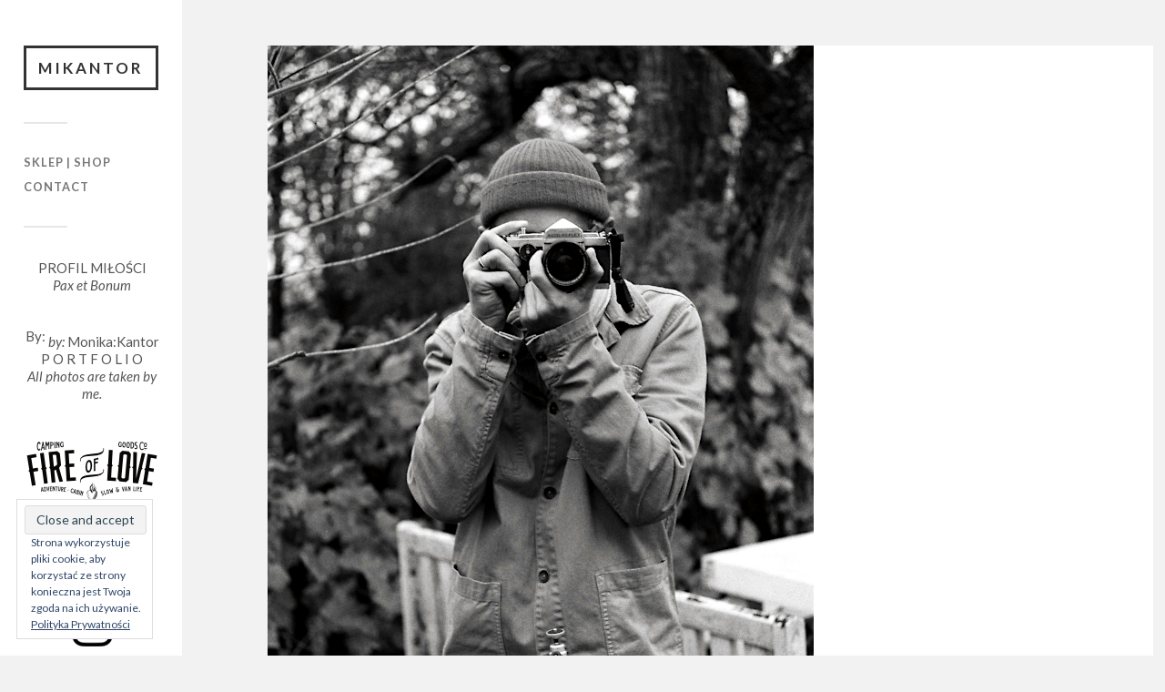

--- FILE ---
content_type: text/html; charset=UTF-8
request_url: https://www.mikantor.pl/looking-et-you/
body_size: 8717
content:
<!DOCTYPE html>

<html class="no-js" lang="pl-PL">

	<head profile="http://gmpg.org/xfn/11">
		
		<meta http-equiv="Content-Type" content="text/html; charset=UTF-8" />
		<meta name="viewport" content="width=device-width, initial-scale=1.0, maximum-scale=1.0, user-scalable=no" >
		 
		<title>{looking et you} &#8211; Mikantor</title>
<meta name='robots' content='max-image-preview:large' />
<script>document.documentElement.className = document.documentElement.className.replace("no-js","js");</script>
<link rel='dns-prefetch' href='//s.w.org' />
<link rel='dns-prefetch' href='//v0.wordpress.com' />
<link rel='dns-prefetch' href='//i0.wp.com' />
<link rel="alternate" type="application/rss+xml" title="Mikantor &raquo; Kanał z wpisami" href="https://www.mikantor.pl/feed/" />
<link rel="alternate" type="application/rss+xml" title="Mikantor &raquo; Kanał z komentarzami" href="https://www.mikantor.pl/comments/feed/" />
<link rel="alternate" type="application/rss+xml" title="Mikantor &raquo; {looking et you} Kanał z komentarzami" href="https://www.mikantor.pl/looking-et-you/feed/" />
<script type="text/javascript">
window._wpemojiSettings = {"baseUrl":"https:\/\/s.w.org\/images\/core\/emoji\/14.0.0\/72x72\/","ext":".png","svgUrl":"https:\/\/s.w.org\/images\/core\/emoji\/14.0.0\/svg\/","svgExt":".svg","source":{"concatemoji":"https:\/\/www.mikantor.pl\/wp-includes\/js\/wp-emoji-release.min.js?ver=6.0.11"}};
/*! This file is auto-generated */
!function(e,a,t){var n,r,o,i=a.createElement("canvas"),p=i.getContext&&i.getContext("2d");function s(e,t){var a=String.fromCharCode,e=(p.clearRect(0,0,i.width,i.height),p.fillText(a.apply(this,e),0,0),i.toDataURL());return p.clearRect(0,0,i.width,i.height),p.fillText(a.apply(this,t),0,0),e===i.toDataURL()}function c(e){var t=a.createElement("script");t.src=e,t.defer=t.type="text/javascript",a.getElementsByTagName("head")[0].appendChild(t)}for(o=Array("flag","emoji"),t.supports={everything:!0,everythingExceptFlag:!0},r=0;r<o.length;r++)t.supports[o[r]]=function(e){if(!p||!p.fillText)return!1;switch(p.textBaseline="top",p.font="600 32px Arial",e){case"flag":return s([127987,65039,8205,9895,65039],[127987,65039,8203,9895,65039])?!1:!s([55356,56826,55356,56819],[55356,56826,8203,55356,56819])&&!s([55356,57332,56128,56423,56128,56418,56128,56421,56128,56430,56128,56423,56128,56447],[55356,57332,8203,56128,56423,8203,56128,56418,8203,56128,56421,8203,56128,56430,8203,56128,56423,8203,56128,56447]);case"emoji":return!s([129777,127995,8205,129778,127999],[129777,127995,8203,129778,127999])}return!1}(o[r]),t.supports.everything=t.supports.everything&&t.supports[o[r]],"flag"!==o[r]&&(t.supports.everythingExceptFlag=t.supports.everythingExceptFlag&&t.supports[o[r]]);t.supports.everythingExceptFlag=t.supports.everythingExceptFlag&&!t.supports.flag,t.DOMReady=!1,t.readyCallback=function(){t.DOMReady=!0},t.supports.everything||(n=function(){t.readyCallback()},a.addEventListener?(a.addEventListener("DOMContentLoaded",n,!1),e.addEventListener("load",n,!1)):(e.attachEvent("onload",n),a.attachEvent("onreadystatechange",function(){"complete"===a.readyState&&t.readyCallback()})),(e=t.source||{}).concatemoji?c(e.concatemoji):e.wpemoji&&e.twemoji&&(c(e.twemoji),c(e.wpemoji)))}(window,document,window._wpemojiSettings);
</script>
<style type="text/css">
img.wp-smiley,
img.emoji {
	display: inline !important;
	border: none !important;
	box-shadow: none !important;
	height: 1em !important;
	width: 1em !important;
	margin: 0 0.07em !important;
	vertical-align: -0.1em !important;
	background: none !important;
	padding: 0 !important;
}
</style>
	<link rel='stylesheet' id='mediaelement-css'  href='https://www.mikantor.pl/wp-includes/js/mediaelement/mediaelementplayer-legacy.min.css?ver=4.2.16' type='text/css' media='all' />
<link rel='stylesheet' id='wp-mediaelement-css'  href='https://www.mikantor.pl/wp-includes/js/mediaelement/wp-mediaelement.min.css?ver=6.0.11' type='text/css' media='all' />
<link rel='stylesheet' id='jetpack_css-css'  href='https://www.mikantor.pl/wp-content/plugins/jetpack/css/jetpack.css?ver=12.0.2' type='text/css' media='all' />
<link rel='stylesheet' id='fukasawa_googleFonts-css'  href='//fonts.googleapis.com/css?family=Lato%3A400%2C400italic%2C700%2C700italic&#038;ver=6.0.11' type='text/css' media='all' />
<link rel='stylesheet' id='fukasawa_genericons-css'  href='https://www.mikantor.pl/wp-content/themes/fukasawa/assets/fonts/genericons/genericons.css?ver=6.0.11' type='text/css' media='all' />
<link rel='stylesheet' id='fukasawa_style-css'  href='https://www.mikantor.pl/wp-content/themes/fukasawa/style.css' type='text/css' media='all' />
<script type='text/javascript' src='https://www.mikantor.pl/wp-includes/js/jquery/jquery.min.js?ver=3.6.0' id='jquery-core-js'></script>
<script type='text/javascript' src='https://www.mikantor.pl/wp-includes/js/jquery/jquery-migrate.min.js?ver=3.3.2' id='jquery-migrate-js'></script>
<script type='text/javascript' src='https://www.mikantor.pl/wp-content/themes/fukasawa/assets/js/flexslider.js?ver=1' id='fukasawa_flexslider-js'></script>
<link rel="https://api.w.org/" href="https://www.mikantor.pl/wp-json/" /><link rel="alternate" type="application/json" href="https://www.mikantor.pl/wp-json/wp/v2/posts/13110" /><link rel="EditURI" type="application/rsd+xml" title="RSD" href="https://www.mikantor.pl/xmlrpc.php?rsd" />
<link rel="wlwmanifest" type="application/wlwmanifest+xml" href="https://www.mikantor.pl/wp-includes/wlwmanifest.xml" /> 
<meta name="generator" content="WordPress 6.0.11" />
<link rel="canonical" href="https://www.mikantor.pl/looking-et-you/" />
<link rel='shortlink' href='https://wp.me/p7ZDDF-3ps' />
<link rel="alternate" type="application/json+oembed" href="https://www.mikantor.pl/wp-json/oembed/1.0/embed?url=https%3A%2F%2Fwww.mikantor.pl%2Flooking-et-you%2F" />
<link rel="alternate" type="text/xml+oembed" href="https://www.mikantor.pl/wp-json/oembed/1.0/embed?url=https%3A%2F%2Fwww.mikantor.pl%2Flooking-et-you%2F&#038;format=xml" />
	<style>img#wpstats{display:none}</style>
		<!-- Customizer CSS --><style type="text/css">body a { color:#090a00; }.main-menu .current-menu-item:before { color:#090a00; }.main-menu .current_page_item:before { color:#090a00; }.widget-content .textwidget a:hover { color:#090a00; }.widget_fukasawa_recent_posts a:hover .title { color:#090a00; }.widget_fukasawa_recent_comments a:hover .title { color:#090a00; }.widget_archive li a:hover { color:#090a00; }.widget_categories li a:hover { color:#090a00; }.widget_meta li a:hover { color:#090a00; }.widget_nav_menu li a:hover { color:#090a00; }.widget_rss .widget-content ul a.rsswidget:hover { color:#090a00; }#wp-calendar thead { color:#090a00; }.widget_tag_cloud a:hover { background:#090a00; }.search-button:hover .genericon { color:#090a00; }.flex-direction-nav a:hover { background-color:#090a00; }a.post-quote:hover { background:#090a00; }.posts .post-title a:hover { color:#090a00; }.post-content blockquote:before { color:#090a00; }.post-content fieldset legend { background:#090a00; }.post-content input[type="submit"]:hover { background:#090a00; }.post-content input[type="button"]:hover { background:#090a00; }.post-content input[type="reset"]:hover { background:#090a00; }.post-content .has-accent-color { color:#090a00; }.post-content .has-accent-background-color { background-color:#090a00; }.page-links a:hover { background:#090a00; }.comments .pingbacks li a:hover { color:#090a00; }.comment-header h4 a:hover { color:#090a00; }.bypostauthor.commet .comment-header:before { background:#090a00; }.form-submit #submit:hover { background-color:#090a00; }.nav-toggle.active { background-color:#090a00; }.mobile-menu .current-menu-item:before { color:#090a00; }.mobile-menu .current_page_item:before { color:#090a00; }body#tinymce.wp-editor a { color:#090a00; }body#tinymce.wp-editor a:hover { color:#090a00; }body#tinymce.wp-editor fieldset legend { background:#090a00; }body#tinymce.wp-editor blockquote:before { color:#090a00; }</style><!--/Customizer CSS-->
<!-- Jetpack Open Graph Tags -->
<meta property="og:type" content="article" />
<meta property="og:title" content="{looking et you}" />
<meta property="og:url" content="https://www.mikantor.pl/looking-et-you/" />
<meta property="og:description" content="Kiedy Ty patrzysz na mnie, ja patrzę na Ciebie. Jest w tym zdjęciu gest przywłaszczenia każdego Twojego wzroku." />
<meta property="article:published_time" content="2021-03-29T18:57:46+00:00" />
<meta property="article:modified_time" content="2021-03-29T18:57:46+00:00" />
<meta property="og:site_name" content="Mikantor" />
<meta property="og:image" content="https://i0.wp.com/www.mikantor.pl/wp-content/uploads/2021/03/zo-1.jpg?fit=600%2C897&#038;ssl=1" />
<meta property="og:image:width" content="600" />
<meta property="og:image:height" content="897" />
<meta property="og:image:alt" content="" />
<meta property="og:locale" content="pl_PL" />
<meta name="twitter:text:title" content="{looking et you}" />
<meta name="twitter:image" content="https://i0.wp.com/www.mikantor.pl/wp-content/uploads/2021/03/zo-1.jpg?fit=600%2C897&#038;ssl=1&#038;w=640" />
<meta name="twitter:card" content="summary_large_image" />

<!-- End Jetpack Open Graph Tags -->
<style type="text/css" id="wp-custom-css">/*
Welcome to Custom CSS!

To learn how this works, see http://wp.me/PEmnE-Bt
*/
.mousetrap {
  display: none !important;
}
.sidebar {
	/*width: 200px;*/
	padding: 50px 26px;
	}
.sidebar:before {
	width: 200px;
}
/*.wrapper {
	margin-left: 200px
}*/
.content {
	max-width: 100%;
}
.widget-content {
	width: 150px;
}
.posts .format-standard .featured-media:hover img,
.posts .format-image .featured-media:hover img { 
	transform: scale(1) !important; 
	-moz-transform: scale(1) !important; 
	-webkit-transform: scale(1) !important; 
}
.posts .post-title {
	font-size: 0.8em !important;
font-weight: normal;}
p {
	font-size: 80% !important;
}
.post.single .post-title {
	font-size: 0.9em !important;}
.featured-media img {
    display: block;
	width: auto;}</style>	
	</head>
	
	<body class="post-template-default single single-post postid-13110 single-format-standard wp-is-not-mobile">

		
		<a class="skip-link button" href="#site-content">Skip to the content</a>
	
		<div class="mobile-navigation">
	
			<ul class="mobile-menu">
						
				<li id="menu-item-7221" class="menu-item menu-item-type-custom menu-item-object-custom menu-item-7221"><a href="http://fireoflove.pl">Sklep | Shop</a></li>
<li id="menu-item-6692" class="menu-item menu-item-type-post_type menu-item-object-page menu-item-6692"><a href="https://www.mikantor.pl/przykladowa-strona/">Contact</a></li>
				
			 </ul>
		 
		</div><!-- .mobile-navigation -->
	
		<div class="sidebar">
		
					
				<div class="blog-title">
					<a href="https://www.mikantor.pl" rel="home">Mikantor</a>
				</div>
				
						
			<button type="button" class="nav-toggle">
			
				<div class="bars">
					<div class="bar"></div>
					<div class="bar"></div>
					<div class="bar"></div>
				</div>
				
				<p>
					<span class="menu">Menu</span>
					<span class="close">Close</span>
				</p>
			
			</button>
			
			<ul class="main-menu">
				<li id="menu-item-7221" class="menu-item menu-item-type-custom menu-item-object-custom menu-item-7221"><a href="http://fireoflove.pl">Sklep | Shop</a></li>
<li id="menu-item-6692" class="menu-item menu-item-type-post_type menu-item-object-page menu-item-6692"><a href="https://www.mikantor.pl/przykladowa-strona/">Contact</a></li>
			</ul><!-- .main-menu -->

							<div class="widgets">
					<div id="custom_html-2" class="widget_text widget widget_custom_html"><div class="widget_text widget-content clear"><div class="textwidget custom-html-widget"><div align="center" style="text-align: center; font-size: 15px; important!">
	
	<div style="padding-bottom: 20px;">PROFIL MIŁOŚCI<br><i>Pax et Bonum</i></div>
	<br>
			<sup>By:</sup> <i>by:</i> Monika:Kantor<br>P O R T F O L I O<br>
<i>All photos are taken by me.</i></div>



<div align="center" style="padding-top: 40px;">
<a href="http://www.fireoflove.pl" target="_blank" rel="noopener"><img src="https://i0.wp.com/www.mikantor.pl/wp-content/uploads/2021/04/Fire-of-Love_150px.png?w=600" title="Fire of Love - Camping goods Co." data-recalc-dims="1"></a><br><br><br>
<!-- <a href="https://www.facebook.com/events/448508689341093/" target="_blank" rel="noopener"><img src="https://i0.wp.com/www.mikantor.pl/wp-content/uploads/2019/11/trl.jpg?w=600" title="Targi Rzeczy Ładnych" data-recalc-dims="1"></a><br>30.11.2019 - 01.12.2019<br>PRASKIE CENTRUM KONESER, WARSZAWA<br><br>-->
<a href="http://zorki.decostyl.pl" target="_blank" rel="noopener"><img src="https://i0.wp.com/www.mikantor.pl/wp-content/uploads/2020/10/zorki-1.png?w=600" height="auto" title="Zorki Fire & Love blog" data-recalc-dims="1"></a><br>
<br>
<a href="http://www.instagram.com/becoffeestyle" target="_blank" rel="noopener"><img src="https://i0.wp.com/www.mikantor.pl/wp-content/uploads/2016/10/glyph-logo_May2016.png?w=600" data-recalc-dims="1"></a><br><br><br>
SHOP WITH US: <br>
<!-- <a href="http://zoe.decostyl.pl" target="\blank" rel="noopener"><img style="padding-top: 10px;" src="/wp-content/uploads/2018/04/lovintage-small.jpg" title="Books"></a>
<br>
<a href="http://www.decostyl.pl/zorki-factory/mapy-plakaty-mapzorki/" target="\blank" rel="noopener"><img style="padding-top: 10px;" src="/wp-content/uploads/2017/01/mapa.jpg" title="Map Posters - Mapzorki Factory"></a>-->
<br>
<a href="http://www.decostyl.pl/zorki-factory/lampy-loft-oswietlenie-industrialne/" target="\blank" rel="noopener"><img src="/wp-content/uploads/2017/01/lampka-1.jpg" title="Zorki Factory"></a><br>
</div>

</div></div></div><div id="tag_cloud-2" class="widget widget_tag_cloud"><div class="widget-content clear"><h3 class="widget-title">Tagi</h3><div class="tagcloud"><a href="https://www.mikantor.pl/tag/44sardine/" class="tag-cloud-link tag-link-559 tag-link-position-1" style="font-size: 8pt;" aria-label="44Sardine (304 elementy)">44Sardine</a>
<a href="https://www.mikantor.pl/tag/autumn/" class="tag-cloud-link tag-link-36 tag-link-position-2" style="font-size: 13.108108108108pt;" aria-label="autumn (556 elementów)">autumn</a>
<a href="https://www.mikantor.pl/tag/balkan/" class="tag-cloud-link tag-link-756 tag-link-position-3" style="font-size: 14.243243243243pt;" aria-label="Balkan (647 elementów)">Balkan</a>
<a href="https://www.mikantor.pl/tag/balkany/" class="tag-cloud-link tag-link-757 tag-link-position-4" style="font-size: 14.243243243243pt;" aria-label="Bałkany (650 elementów)">Bałkany</a>
<a href="https://www.mikantor.pl/tag/cabin/" class="tag-cloud-link tag-link-452 tag-link-position-5" style="font-size: 14.810810810811pt;" aria-label="cabin (690 elementów)">cabin</a>
<a href="https://www.mikantor.pl/tag/clothes/" class="tag-cloud-link tag-link-6 tag-link-position-6" style="font-size: 15.567567567568pt;" aria-label="clothes (764 elementy)">clothes</a>
<a href="https://www.mikantor.pl/tag/coffee/" class="tag-cloud-link tag-link-14 tag-link-position-7" style="font-size: 13.108108108108pt;" aria-label="coffee (556 elementów)">coffee</a>
<a href="https://www.mikantor.pl/tag/coffee-and-clothes/" class="tag-cloud-link tag-link-200 tag-link-position-8" style="font-size: 9.3243243243243pt;" aria-label="coffee and clothes (356 elementów)">coffee and clothes</a>
<a href="https://www.mikantor.pl/tag/decadence/" class="tag-cloud-link tag-link-128 tag-link-position-9" style="font-size: 12.918918918919pt;" aria-label="decadence (543 elementy)">decadence</a>
<a href="https://www.mikantor.pl/tag/fireoflove/" class="tag-cloud-link tag-link-700 tag-link-position-10" style="font-size: 9.1351351351351pt;" aria-label="fireoflove (349 elementów)">fireoflove</a>
<a href="https://www.mikantor.pl/tag/folk/" class="tag-cloud-link tag-link-360 tag-link-position-11" style="font-size: 22pt;" aria-label="folk (1&nbsp;662 elementy)">folk</a>
<a href="https://www.mikantor.pl/tag/food/" class="tag-cloud-link tag-link-38 tag-link-position-12" style="font-size: 17.648648648649pt;" aria-label="food (967 elementów)">food</a>
<a href="https://www.mikantor.pl/tag/foodies/" class="tag-cloud-link tag-link-216 tag-link-position-13" style="font-size: 17.648648648649pt;" aria-label="foodies (968 elementów)">foodies</a>
<a href="https://www.mikantor.pl/tag/garden/" class="tag-cloud-link tag-link-438 tag-link-position-14" style="font-size: 12.540540540541pt;" aria-label="garden (519 elementów)">garden</a>
<a href="https://www.mikantor.pl/tag/green/" class="tag-cloud-link tag-link-156 tag-link-position-15" style="font-size: 16.135135135135pt;" aria-label="green (811 elementów)">green</a>
<a href="https://www.mikantor.pl/tag/holiday/" class="tag-cloud-link tag-link-250 tag-link-position-16" style="font-size: 17.27027027027pt;" aria-label="holiday (922 elementy)">holiday</a>
<a href="https://www.mikantor.pl/tag/interior/" class="tag-cloud-link tag-link-90 tag-link-position-17" style="font-size: 11.972972972973pt;" aria-label="interior (485 elementów)">interior</a>
<a href="https://www.mikantor.pl/tag/kitchen/" class="tag-cloud-link tag-link-270 tag-link-position-18" style="font-size: 14.243243243243pt;" aria-label="kitchen (652 elementy)">kitchen</a>
<a href="https://www.mikantor.pl/tag/lato/" class="tag-cloud-link tag-link-323 tag-link-position-19" style="font-size: 8.9459459459459pt;" aria-label="lato (338 elementów)">lato</a>
<a href="https://www.mikantor.pl/tag/letters/" class="tag-cloud-link tag-link-26 tag-link-position-20" style="font-size: 10.27027027027pt;" aria-label="letters (401 elementów)">letters</a>
<a href="https://www.mikantor.pl/tag/linen/" class="tag-cloud-link tag-link-3 tag-link-position-21" style="font-size: 10.27027027027pt;" aria-label="linen (395 elementów)">linen</a>
<a href="https://www.mikantor.pl/tag/loft/" class="tag-cloud-link tag-link-11 tag-link-position-22" style="font-size: 8.1891891891892pt;" aria-label="loft (311 elementów)">loft</a>
<a href="https://www.mikantor.pl/tag/m/" class="tag-cloud-link tag-link-10 tag-link-position-23" style="font-size: 10.459459459459pt;" aria-label="M (409 elementów)">M</a>
<a href="https://www.mikantor.pl/tag/marine/" class="tag-cloud-link tag-link-107 tag-link-position-24" style="font-size: 9.1351351351351pt;" aria-label="marine (347 elementów)">marine</a>
<a href="https://www.mikantor.pl/tag/moda/" class="tag-cloud-link tag-link-94 tag-link-position-25" style="font-size: 14.054054054054pt;" aria-label="moda (631 elementów)">moda</a>
<a href="https://www.mikantor.pl/tag/nature/" class="tag-cloud-link tag-link-165 tag-link-position-26" style="font-size: 18.216216216216pt;" aria-label="nature (1&nbsp;054 elementy)">nature</a>
<a href="https://www.mikantor.pl/tag/os/" class="tag-cloud-link tag-link-665 tag-link-position-27" style="font-size: 12.918918918919pt;" aria-label="O&amp;S (545 elementów)">O&amp;S</a>
<a href="https://www.mikantor.pl/tag/organicfood/" class="tag-cloud-link tag-link-295 tag-link-position-28" style="font-size: 13.675675675676pt;" aria-label="organicfood (606 elementów)">organicfood</a>
<a href="https://www.mikantor.pl/tag/polska/" class="tag-cloud-link tag-link-100 tag-link-position-29" style="font-size: 15.756756756757pt;" aria-label="Polska (771 elementów)">Polska</a>
<a href="https://www.mikantor.pl/tag/slow/" class="tag-cloud-link tag-link-142 tag-link-position-30" style="font-size: 21.621621621622pt;" aria-label="slow (1&nbsp;567 elementów)">slow</a>
<a href="https://www.mikantor.pl/tag/slowfood/" class="tag-cloud-link tag-link-157 tag-link-position-31" style="font-size: 16.891891891892pt;" aria-label="slowfood (894 elementy)">slowfood</a>
<a href="https://www.mikantor.pl/tag/slowlife/" class="tag-cloud-link tag-link-390 tag-link-position-32" style="font-size: 19.918918918919pt;" aria-label="slowlife (1&nbsp;291 elementów)">slowlife</a>
<a href="https://www.mikantor.pl/tag/street/" class="tag-cloud-link tag-link-77 tag-link-position-33" style="font-size: 14.621621621622pt;" aria-label="street (672 elementy)">street</a>
<a href="https://www.mikantor.pl/tag/stripes/" class="tag-cloud-link tag-link-30 tag-link-position-34" style="font-size: 8.3783783783784pt;" aria-label="stripes (317 elementów)">stripes</a>
<a href="https://www.mikantor.pl/tag/style/" class="tag-cloud-link tag-link-127 tag-link-position-35" style="font-size: 14.054054054054pt;" aria-label="style (626 elementów)">style</a>
<a href="https://www.mikantor.pl/tag/summer/" class="tag-cloud-link tag-link-329 tag-link-position-36" style="font-size: 9.5135135135135pt;" aria-label="summer (363 elementy)">summer</a>
<a href="https://www.mikantor.pl/tag/table/" class="tag-cloud-link tag-link-12 tag-link-position-37" style="font-size: 15.945945945946pt;" aria-label="table (790 elementów)">table</a>
<a href="https://www.mikantor.pl/tag/travel/" class="tag-cloud-link tag-link-16 tag-link-position-38" style="font-size: 20.864864864865pt;" aria-label="travel (1&nbsp;437 elementów)">travel</a>
<a href="https://www.mikantor.pl/tag/vintage/" class="tag-cloud-link tag-link-4 tag-link-position-39" style="font-size: 17.459459459459pt;" aria-label="vintage (960 elementów)">vintage</a>
<a href="https://www.mikantor.pl/tag/weekend/" class="tag-cloud-link tag-link-74 tag-link-position-40" style="font-size: 10.27027027027pt;" aria-label="weekend (401 elementów)">weekend</a>
<a href="https://www.mikantor.pl/tag/window/" class="tag-cloud-link tag-link-48 tag-link-position-41" style="font-size: 10.837837837838pt;" aria-label="window (428 elementów)">window</a>
<a href="https://www.mikantor.pl/tag/winter/" class="tag-cloud-link tag-link-408 tag-link-position-42" style="font-size: 13.486486486486pt;" aria-label="winter (587 elementów)">winter</a>
<a href="https://www.mikantor.pl/tag/wood/" class="tag-cloud-link tag-link-252 tag-link-position-43" style="font-size: 14.432432432432pt;" aria-label="wood (658 elementów)">wood</a>
<a href="https://www.mikantor.pl/tag/wool/" class="tag-cloud-link tag-link-7 tag-link-position-44" style="font-size: 11.027027027027pt;" aria-label="wool (440 elementów)">wool</a>
<a href="https://www.mikantor.pl/tag/zima/" class="tag-cloud-link tag-link-407 tag-link-position-45" style="font-size: 13.297297297297pt;" aria-label="zima (575 elementów)">zima</a></div>
</div></div><div id="eu_cookie_law_widget-2" class="widget widget_eu_cookie_law_widget"><div class="widget-content clear">
<div
	class="hide-on-button"
	data-hide-timeout="30"
	data-consent-expiration="10"
	id="eu-cookie-law"
>
	<form method="post">
		<input type="submit" value="Close and accept" class="accept" />
	</form>

	Strona wykorzystuje pliki cookie, aby korzystać ze strony konieczna jest Twoja zgoda na ich używanie. 
		<a href="http://www.mikantor.pl/polityka-prywatnosci/" rel="">
		Polityka Prywatności	</a>
</div>
</div></div><div id="text-4" class="widget widget_text"><div class="widget-content clear">			<div class="textwidget"><p><a href="http://www.mikantor.pl/polityka-prywatnosci/">Polityka Prywatności</a></p>
<p><a href="http://www.mikantor.pl/prosba-o-dostep-do-danych/">Moje dane (Rodo)</a></p>
</div>
		</div></div>				</div><!-- .widgets -->
			
			<div class="credits">
				<p>&copy; 2026 <a href="https://www.mikantor.pl/">Mikantor</a>.</p>
				<p>Powered by <a href="https://www.wordpress.org">WordPress</a>.</p>
				<p>Theme by <a href="https://www.andersnoren.se">Anders Nor&eacute;n</a>.</p>
			</div><!-- .credits -->
							
		</div><!-- .sidebar -->
	
		<main class="wrapper" id="site-content">
<div class="content thin">
											        
				
			<article id="post-13110" class="entry post single post-13110 type-post status-publish format-standard has-post-thumbnail hentry category-mikantor tag-analog tag-analog-photography tag-camera tag-leica tag-leicam6 tag-love tag-mens-style tag-negative tag-negatyw tag-zielona-chatka tag-zorki">
			
											
						<figure class="featured-media clear">
							<img width="600" height="897" src="https://i0.wp.com/www.mikantor.pl/wp-content/uploads/2021/03/zo-1.jpg?fit=600%2C897&amp;ssl=1" class="attachment-post-image size-post-image wp-post-image" alt="" srcset="https://i0.wp.com/www.mikantor.pl/wp-content/uploads/2021/03/zo-1.jpg?w=600&amp;ssl=1 600w, https://i0.wp.com/www.mikantor.pl/wp-content/uploads/2021/03/zo-1.jpg?resize=508%2C759&amp;ssl=1 508w" sizes="(max-width: 600px) 100vw, 600px" />						</figure><!-- .featured-media -->
							
					
								
				<div class="post-inner">
					
					<header class="post-header">

						<h1 class="post-title">{looking et you}</h1>
					</header><!-- .post-header -->
						
					<div class="post-content entry-content">
					
						<p>Kiedy Ty patrzysz na mnie, ja patrzę na Ciebie. Jest w tym zdjęciu gest przywłaszczenia każdego Twojego wzroku.</p>
					
					</div><!-- .post-content -->

										
						<div class="post-meta-bottom clear">

													
								<ul>
									<li class="post-date"><a href="https://www.mikantor.pl/looking-et-you/">29 marca 2021</a></li>

																			<li class="post-categories">In <a href="https://www.mikantor.pl/category/mikantor/" rel="category tag">Mikantor</a></li>
									
																			<li class="post-tags"><a href="https://www.mikantor.pl/tag/analog/" rel="tag">analog</a> <a href="https://www.mikantor.pl/tag/analog-photography/" rel="tag">analog photography</a> <a href="https://www.mikantor.pl/tag/camera/" rel="tag">camera</a> <a href="https://www.mikantor.pl/tag/leica/" rel="tag">leica</a> <a href="https://www.mikantor.pl/tag/leicam6/" rel="tag">leicam6</a> <a href="https://www.mikantor.pl/tag/love/" rel="tag">love</a> <a href="https://www.mikantor.pl/tag/mens-style/" rel="tag">mens style</a> <a href="https://www.mikantor.pl/tag/negative/" rel="tag">negative</a> <a href="https://www.mikantor.pl/tag/negatyw/" rel="tag">negatyw</a> <a href="https://www.mikantor.pl/tag/zielona-chatka/" rel="tag">zielona chatka</a> <a href="https://www.mikantor.pl/tag/zorki/" rel="tag">Zorki</a></li>
									
																	</ul>

														
						</div><!-- .post-meta-bottom -->

									
				</div><!-- .post-inner -->

								
					<div class="post-navigation clear">

													<a class="post-nav-prev" href="https://www.mikantor.pl/bar-2/">
								<p>&larr; Previous post</p>
							</a>
												
													<a class="post-nav-next" href="https://www.mikantor.pl/early-spring-6/">					
								<p>Next post &rarr;</p>
							</a>
											
					</div><!-- .post-navigation -->

				
	<div class="comments-container">
	
		<div class="comments-inner">
		
			<a name="comments"></a>
			
			<h2 class="comments-title">
			
				2 Comments				
			</h2>
		
			<div class="comments">
		
				<ol class="commentlist">
				    		<li class="comment even thread-even depth-1" id="li-comment-6195">
		
			<div id="comment-6195" class="comment">
				
				<div class="comment-header">
				
										
					<div class="comment-header-inner">
												
						<h4>Barbara</h4>
						
						<div class="comment-meta">
							<a class="comment-date-link" href="https://www.mikantor.pl/looking-et-you/#comment-6195">5 kwietnia 2021</a>
						</div><!-- .comment-meta -->
					
					</div><!-- .comment-header-inner -->
				
				</div>

				<div class="comment-content post-content">
				
					<p>I To jest Miłość&#8230;💗💗.</p>
					
				</div><!-- .comment-content -->
				
				<div class="comment-actions clear">
				
										
					<div class="fleft">
				
											
					</div>
				
				</div><!-- .comment-actions -->
											
			</div><!-- .comment-## -->
					
		</li><!-- #comment-## -->
		<li class="comment byuser comment-author-admin bypostauthor odd alt thread-odd thread-alt depth-1" id="li-comment-6196">
		
			<div id="comment-6196" class="comment">
				
				<div class="comment-header">
				
										
					<div class="comment-header-inner">
												
						<h4>admin</h4>
						
						<div class="comment-meta">
							<a class="comment-date-link" href="https://www.mikantor.pl/looking-et-you/#comment-6196">6 kwietnia 2021</a>
						</div><!-- .comment-meta -->
					
					</div><!-- .comment-header-inner -->
				
				</div>

				<div class="comment-content post-content">
				
					<p>Tak. To prawda 🙂<br />
Ściskam Cię mocno, Basiu 💗</p>
					
				</div><!-- .comment-content -->
				
				<div class="comment-actions clear">
				
										
					<div class="fleft">
				
											
					</div>
				
				</div><!-- .comment-actions -->
											
			</div><!-- .comment-## -->
					
		</li><!-- #comment-## -->
				</ol>
				
										
								
			</div><!-- .comments -->
			
		</div><!-- .comments-inner -->
		
	</div><!-- .comments-container -->
	
	<div class="respond-container">	<div id="respond" class="comment-respond">
		<h3 id="reply-title" class="comment-reply-title">Dodaj komentarz</h3><form action="https://www.mikantor.pl/wp-comments-post.php" method="post" id="commentform" class="comment-form"><p class="comment-notes"><span id="email-notes">Twój adres e-mail nie zostanie opublikowany.</span> <span class="required-field-message" aria-hidden="true">Wymagane pola są oznaczone <span class="required" aria-hidden="true">*</span></span></p><p class="comment-form-comment"><label for="comment">Komentarz <span class="required" aria-hidden="true">*</span></label> <textarea id="comment" name="comment" cols="45" rows="8" maxlength="65525" required="required"></textarea></p><p class="comment-form-author"><label for="author">Nazwa <span class="required" aria-hidden="true">*</span></label> <input id="author" name="author" type="text" value="" size="30" maxlength="245" required="required" /></p>
<p class="comment-form-email"><label for="email">E-mail <span class="required" aria-hidden="true">*</span></label> <input id="email" name="email" type="text" value="" size="30" maxlength="100" aria-describedby="email-notes" required="required" /></p>
<p class="comment-form-url"><label for="url">Witryna internetowa</label> <input id="url" name="url" type="text" value="" size="30" maxlength="200" /></p>
<p class="comment-form-cookies-consent"><input id="wp-comment-cookies-consent" name="wp-comment-cookies-consent" type="checkbox" value="yes" /> <label for="wp-comment-cookies-consent">Zapisz moje dane, adres e-mail i witrynę w przeglądarce aby wypełnić dane podczas pisania kolejnych komentarzy.</label></p>
<p class="comment-subscription-form"><input type="checkbox" name="subscribe_blog" id="subscribe_blog" value="subscribe" style="width: auto; -moz-appearance: checkbox; -webkit-appearance: checkbox;" /> <label class="subscribe-label" id="subscribe-blog-label" for="subscribe_blog">Notify me of new posts by email.</label></p><p class="form-submit"><input name="submit" type="submit" id="submit" class="submit" value="Opublikuj komentarz" /> <input type='hidden' name='comment_post_ID' value='13110' id='comment_post_ID' />
<input type='hidden' name='comment_parent' id='comment_parent' value='0' />
</p><p style="display: none;"><input type="hidden" id="akismet_comment_nonce" name="akismet_comment_nonce" value="875d11e10a" /></p><p style="display: none !important;" class="akismet-fields-container" data-prefix="ak_"><label>&#916;<textarea name="ak_hp_textarea" cols="45" rows="8" maxlength="100"></textarea></label><input type="hidden" id="ak_js_1" name="ak_js" value="71"/><script>document.getElementById( "ak_js_1" ).setAttribute( "value", ( new Date() ).getTime() );</script></p></form>	</div><!-- #respond -->
	<p class="akismet_comment_form_privacy_notice">Ta strona używa Akismet do redukcji spamu. <a href="https://akismet.com/privacy/" target="_blank" rel="nofollow noopener">Dowiedz się, w jaki sposób przetwarzane są dane Twoich komentarzy.</a></p></div><!-- .respond-container -->			
			</article><!-- .post -->
																
			
</div><!-- .content -->
		
		</main><!-- .wrapper -->

		<script type='text/javascript' src='https://www.mikantor.pl/wp-content/plugins/jetpack/_inc/build/photon/photon.min.js?ver=20191001' id='jetpack-photon-js'></script>
<script type='text/javascript' src='https://www.mikantor.pl/wp-includes/js/imagesloaded.min.js?ver=4.1.4' id='imagesloaded-js'></script>
<script type='text/javascript' src='https://www.mikantor.pl/wp-includes/js/masonry.min.js?ver=4.2.2' id='masonry-js'></script>
<script type='text/javascript' src='https://www.mikantor.pl/wp-content/themes/fukasawa/assets/js/global.js' id='fukasawa_global-js'></script>
<script type='text/javascript' src='https://www.mikantor.pl/wp-includes/js/comment-reply.min.js?ver=6.0.11' id='comment-reply-js'></script>
<script type='text/javascript' src='https://www.mikantor.pl/wp-content/plugins/jetpack/_inc/build/widgets/eu-cookie-law/eu-cookie-law.min.js?ver=20180522' id='eu-cookie-law-script-js'></script>
<script defer type='text/javascript' src='https://www.mikantor.pl/wp-content/plugins/akismet/_inc/akismet-frontend.js?ver=1762084653' id='akismet-frontend-js'></script>
	<script src='https://stats.wp.com/e-202605.js' defer></script>
	<script>
		_stq = window._stq || [];
		_stq.push([ 'view', {v:'ext',blog:'118124735',post:'13110',tz:'1',srv:'www.mikantor.pl',j:'1:12.0.2'} ]);
		_stq.push([ 'clickTrackerInit', '118124735', '13110' ]);
	</script>
	</body>
</html>